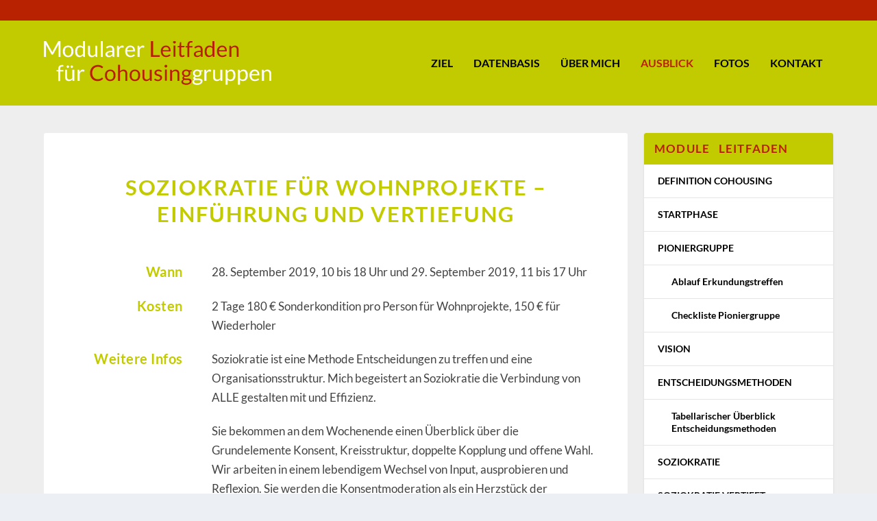

--- FILE ---
content_type: text/css
request_url: https://www.cohousing.de/wp-content/themes/cohousing/style.css?ver=4.14.7
body_size: 13661
content:
/*
 Theme Name:     Cohousing
 Theme URI:      http://www.zeitstil.com
 Description:    ...
 Author:         Matthias Marsen, zeitstil design und text GbR
 Author URI:     http://www.zeitstil.com
 Template:       Extra
 Version:        1.0.0
*/
 
@import url("../Extra/style.css");
 
/* =Theme customization starts here */

/* lato-regular - latin */
@font-face {
  font-family: 'Lato';
  font-style: normal;
  font-weight: 400;
  src: url('fonts/lato-v23-latin-regular.eot'); /* IE9 Compat Modes */
  src: local(''),
       url('fonts/lato-v23-latin-regular.eot?#iefix') format('embedded-opentype'), /* IE6-IE8 */
       url('fonts/lato-v23-latin-regular.woff2') format('woff2'), /* Super Modern Browsers */
       url('fonts/lato-v23-latin-regular.woff') format('woff'), /* Modern Browsers */
       url('fonts/lato-v23-latin-regular.ttf') format('truetype'), /* Safari, Android, iOS */
       url('fonts/lato-v23-latin-regular.svg#Lato') format('svg'); /* Legacy iOS */
}

/* lato-italic - latin */
@font-face {
  font-family: 'Lato';
  font-style: italic;
  font-weight: 400;
  src: url('fonts/lato-v23-latin-italic.eot'); /* IE9 Compat Modes */
  src: local(''),
       url('fonts/lato-v23-latin-italic.eot?#iefix') format('embedded-opentype'), /* IE6-IE8 */
       url('fonts/lato-v23-latin-italic.woff2') format('woff2'), /* Super Modern Browsers */
       url('fonts/lato-v23-latin-italic.woff') format('woff'), /* Modern Browsers */
       url('fonts/lato-v23-latin-italic.ttf') format('truetype'), /* Safari, Android, iOS */
       url('fonts/lato-v23-latin-italic.svg#Lato') format('svg'); /* Legacy iOS */
}

/* lato-700 - latin */
@font-face {
  font-family: 'Lato';
  font-style: normal;
  font-weight: 700;
  src: url('fonts/lato-v23-latin-700.eot'); /* IE9 Compat Modes */
  src: local(''),
       url('fonts/lato-v23-latin-700.eot?#iefix') format('embedded-opentype'), /* IE6-IE8 */
       url('fonts/lato-v23-latin-700.woff2') format('woff2'), /* Super Modern Browsers */
       url('fonts/lato-v23-latin-700.woff') format('woff'), /* Modern Browsers */
       url('fonts/lato-v23-latin-700.ttf') format('truetype'), /* Safari, Android, iOS */
       url('fonts/lato-v23-latin-700.svg#Lato') format('svg'); /* Legacy iOS */
}

/* lato-700italic - latin */
@font-face {
  font-family: 'Lato';
  font-style: italic;
  font-weight: 700;
  src: url('fonts/lato-v23-latin-700italic.eot'); /* IE9 Compat Modes */
  src: local(''),
       url('fonts/lato-v23-latin-700italic.eot?#iefix') format('embedded-opentype'), /* IE6-IE8 */
       url('fonts/lato-v23-latin-700italic.woff2') format('woff2'), /* Super Modern Browsers */
       url('fonts/lato-v23-latin-700italic.woff') format('woff'), /* Modern Browsers */
       url('fonts/lato-v23-latin-700italic.ttf') format('truetype'), /* Safari, Android, iOS */
       url('fonts/lato-v23-latin-700italic.svg#Lato') format('svg'); /* Legacy iOS */
}

body {
	font-family: 'Lato', sans-serif;
}

/* Google Analytics Opt-Out */
.gaoop {
    color: #ffffff;
    line-height: 2;
    position: fixed;
    bottom: 0;
    left: 0;
    width: 100%;
    -webkit-box-shadow: 0 4px 15px rgba(0, 0, 0, 0.4);
    -moz-box-shadow: 0 4px 15px rgba(0, 0, 0, 0.4);
    box-shadow: 0 4px 15px rgba(0, 0, 0, 0.4);
    background-color: #000 !important;
    padding: 0;
    margin: 0;
z-index: 99999 !important;
	font-size: 85% !important;
}

.gaoop a,
.gaoop .pum-trigger {color: #fff !important; text-decoration: underline !important;}


.page article, .single article {
    margin: 0 0 40px;
    padding: 0;
    background: #FFF;
    border-radius: 3px;
    box-shadow: none !important;
    max-width: 100%;
}

/* +++++++++ Typo ++++++++ */

/* Links */
.et_pb_extra_column_main a {font-weight: 600 !important;}
.et_pb_extra_column_main a:hover {text-decoration: underline !important;}

/*
a.more-link {font-size: 90%; color: rgba(30,115,190,0.82) !important; line-height: 2em; }
a.more-link:after {content: '»\a0'; color: rgba(30,115,190,0.82); padding-left: 0.25em;}*/

/* Headlines */

h1 {text-transform: uppercase !important; letter-spacing: 2px !important; font-size: 180% !important; font-weight: 700 !important; text-align: center;}

h2,h3 {margin-bottom: 0.5em !important;}

h3 {font-size: 120% !important;}

h4 {font-size: 100% !important; color: #B92200 !important;}

/* specials */
h1.entry-title {text-transform: uppercase !important; letter-spacing: 2px !important; font-size: 28px; font-weight: 700 !important; /* color: #B92200; */}

.page .post-wrap h1.entry-title {
    padding: 0 0 0px;
    line-height: 1;
	margin-bottom: 0em !important;
}

.et_pb_pagebuilder_layout .page .post-wrap h1 {
    padding: 40px 5% 0 5%;
}


/* Absaetze */
.et_pb_extra_column_main p {margin-top: 0 !important; margin-bottom: 1.25em !important;}

/* Listen */
.et_pb_extra_column_main ul {padding-top: 0em !important; margin-bottom: 0em !important;}

.et_pb_extra_column_main ul {list-style-type: none; margin-left: 0; padding-left: 0;}

.et_pb_extra_column_main ul li:before {
    content: "•";
    color:  #B8240A; /* or whatever color you prefer */
    padding-right: 0.5em;
    font-weight: bold;
}



/* ++++++++  LAYOUT ++++++++ */

/* Header */

header.header {border-top: 30px solid #B92200;}

/* Main */
#main-content {min-height: 560px;}

.page article, .single article {
    margin: 0 0 40px;
    padding: 0;
    background: #FFF;
    border-radius: 3px;
    box-shadow: none !important;
    max-width: 100%;
}

/* Sidebar */

.et_pb_widget .widgettitle {background-color: #c2cb00 !important;}
.widget_nav_menu h4.widgettitle {color: #B81F00 !important;}

/* Footer */
footer#footer {
    background: #B92200 !important;
    margin: 16px 0 0;
	opacity: 1 !important;
}



/* ++++++++ NAVIGATIONEN ++++++++ */

/* Mobilenavigation */

ul#menu-mobilemenu #menu-item-97 {margin-bottom: 2em !important; border-bottom: 1px solid #fff; padding-bottom: 2em;}

.fa.fa-bars {
	color: #fff !important;
}



/* Topnavigation */

#et-navigation li a {
    padding: 15px 0;
    font-weight: 600;
    color: #000 !important;
    text-transform: uppercase;
}

#et-navigation li a:hover {
    color: #fff !important;
}

#et-navigation li.current-menu-item a {
    color: #fff !important;
}

/* Special: Link Fotos in rot */
#et-navigation li.menu-item-56 a {
    color: #B92200 !important;
}

/* Special: Link Aktuelles in rot */
#et-navigation li.menu-item-911 a {
    color: #B92200 !important;
}

#et-navigation li.menu-item-911 ul li a {
    color: #232323 !important;
}

#et-navigation li.menu-item-911 ul li a:hover {
    color: #fff !important;
}

/* Sidebarnavigation */

ul#menu-sidebarnavigation li a {
    padding: 15px 0;
    font-weight: 600;
    color: #000 !important;
    text-transform: uppercase;
}

ul#menu-sidebarnavigation li a:hover {
    color: #B92200 !important;
}

ul#menu-sidebarnavigation li.current-menu-item a {
    color: #B92200 !important;
}

/* zweite Ebene */

ul.sub-menu li:before {content: '' !important;}

ul.sub-menu li a {text-transform: none !important;}



/* Mobile Navigation Extra */

#et-mobile-navigation {display:none !important;}

/* Mobile Navigation ShiftNav */

.shiftnav.shiftnav-nojs.shiftnav-skin-standard-dark ul.shiftnav-menu li.menu-item > .shiftnav-target:hover, .shiftnav.shiftnav-skin-standard-dark ul.shiftnav-menu li.menu-item.shiftnav-active > .shiftnav-target, .shiftnav.shiftnav-skin-standard-dark ul.shiftnav-menu li.menu-item.shiftnav-in-transition > .shiftnav-target, .shiftnav.shiftnav-skin-standard-dark ul.shiftnav-menu li.menu-item.current-menu-item > .shiftnav-target, .shiftnav.shiftnav-skin-standard-dark ul.shiftnav-menu > li.shiftnav-sub-accordion.current-menu-ancestor > .shiftnav-target, .shiftnav.shiftnav-skin-standard-dark ul.shiftnav-menu > li.shiftnav-sub-shift.current-menu-ancestor > .shiftnav-target, .shiftnav.shiftnav-skin-standard-dark ul.shiftnav-menu.shiftnav-active-highlight li.menu-item > .shiftnav-target:active, .shiftnav.shiftnav-skin-standard-dark ul.shiftnav-menu.shiftnav-active-on-hover li.menu-item > .shiftnav-target:hover {
    color: #eee;
    background: #c2cb00 !important;
    border-top-color: rgba(255,255,255,.4);
    border-bottom-color: rgba(0,0,0,.8);
}


/* ++++++++ Divi-Elemente +++++++ */

.et_pb_section {padding: 0 !important; margin: 0 !important;}


.post-content {padding-top: 1em;}
.post-content article {border-bottom:  1px solid rgba(0,0,0,.1) !important;}

.post-content .et_pb_post p {margin-bottom: 0 !important;}

/* Blurbs */

.et-pb-icon-circle {
    font-size: 30px;
    border-radius: 100px;
    padding: 25px;
}

.et_pb_blurb_container h4.et_pb_module_header a {font-size: 120% !important;}

/* Galerie */

h3.et_pb_gallery_title {color: #000 !important; font-size: 85% !important; font-weight: normal !important;}

/* Taste mit PDF-Download-Link*/

.et_pb_button_module_wrapper {margin-top: -15px !important; margin-bottom: -15px !important;}

a.et_pb_button {background-color: #f2f2f2 !important; padding: 6px 10px 6px 35px !important; font-size: 92% !important; color: rgba(30,115,190,0.82) !important; border: 4px solid #f2f2f2 !important; min-width: 160px !important;}

a.et_pb_button:hover  {background-color: #f2f2f2 !important; padding: 6px 10px 6px 35px !important; font-size: 92% !important; color: rgba(30,115,190,0.82) !important; border: 4px solid #f2f2f2 !important; }



/* Blog */

/* Blog */
.page .post-wrap h2 a {
font-size: 100% !important;
color: #c2cb00;
margin-bottom: 0em !important;
}

.page .post-wrap a {color: #c2cb00;}

.et_pb_blog_grid a.more-link {margin-top: 1em;}

.et_pb_blog_grid .et_pb_post {
    min-height: 300px !important;
    border: none !important;
        border-top-color: #d8d8d8;
        border-top-style: solid;
        border-top-width: 1px;
        border-bottom-color: #d8d8d8;
        border-bottom-style: solid;
        border-bottom-width: 1px;
    padding: 19px;
    background-color: #f9f9f9;
    word-wrap: break-word;
}

.post-footer,
.post-nav {display: none;}


.page .post-wrap h1.entry-title {
    padding: 0 0 0px;
    line-height: 1;
	margin-bottom: 0em !important;
}

.et_pb_pagebuilder_layout .page .post-wrap h1 {
    padding: 40px 5% 0 5%;
}

.single-post .et_pb_row {
    padding: 0 0 !important;
} 

.single-post .post-header {padding-bottom: 20px !important;}


/* ++++++++ Eigene Klassen +++++++++ */

img.alignright {margin-left: 30px !important; border: 1px solid #ccc; padding: 10px; margin-bottom: 1em !important;}
img.alignleft {margin-right: 30px !important; border: 1px solid #ccc; padding: 10px; margin-bottom: 1em !important;}

#seitentitel {margin-top: 0 !important;}

#seitentitel h1 {
    text-transform: uppercase !important;
    letter-spacing: 2px !important;
    font-size: 28px;
    font-weight: 700 !important;
}

/* Block mit Ankerlinks */
/* #intro-links {border: 2px solid #f2f2f2; padding: 20px; background: #f9f9f9;} */

#intro-links ul {list-style-type: none !important; margin-left: 0 !important; padding-left: 0 !important;}

#intro-links ul li {margin-bottom: 0.25em !important;}

#intro-links ul li:before {content: '»\a0'; color: rgba(30,115,190,0.82) !important; }

/* Info-Blöcke */

.info {padding: 20px; background-color: #f9f9f9;}


/* Fusszeile */

#fusszeile {border-top: 1px solid #efefef;}

#fusszeile a {color: #c2cb00 !important; font-weight: normal !important; }


/* Last Update */

#update {font-size: 90% !important; color: #999; margin-top: -1em !important;}


/* PDF */

#download {margin-bottom: 0 !important;}

#pdf-download { margin-top: -1em !important;}

/* Termine */

@media all and (min-width: 980px) {
.termine .et_pb_column_1_4 .et_pb_text_inner {text-align: right !important;}
}

/* Testimonials */

#testimonials {padding-top: 30px;}

/* ++++++++ Plugins +++++++++ */


/* dkpdf */

/* #unter-seitentitel .dkpdf-button-container {
    float: none;
    width: 100% !important;
    max-width: 1080px;
    margin: 0px 0 -20px 0 !important;
} */


.dkpdf-button-container {
    width: 100% !important;
    float: left;
    padding-top: 0px !important;
    padding-bottom: 0px !important;
}
/* .dkpdf-button-container .dkpdf-button {border: 1px solid; border-radius: 4px; padding: 6px 10px 6px 10px; color: #fff !important; background-color: rgba(30,115,190,0.82) !important;} */

.dkpdf-button-container {
    float: none;
    width: 100% !important;
    max-width: 1080px;
    margin: -15px 0 -30px 0 !important;
}


.dkpdf-button-container .dkpdf-button {font-size: 90% !important; border: 1px solid #f2f2f2; border-radius: 4px; padding: 6px 10px 6px 10px; color: rgba(30,115,190,0.82) !important; background-color: #f2f2f2 !important;} 

/* Shariff */

#footer .et_pb_widget li, 
#footer .et_pb_widget.woocommerce .product_list_widget li {
    border-bottom: none !important;
    padding: 15px 0;
}

/* TablePress */

.tablepress {font-size: 90% !important; line-height: 1.25em !important;}

.tablepress tfoot th, .tablepress thead th {
    background-color: #fff !important;
    font-weight: 700;
    vertical-align: middle;
	text-transform: uppercase !important;
	text-align: center !important;
}

.tablepress thead {color: rgba(30,115,190,0.82) !important;}

.tablepress tbody strong {color: rgba(30,115,190,0.82) !important;}

.tablepress td {padding-top: 1.5em !important; padding-bottom: 2.0em !important;}

.tablepress td {border-bottom: 2px solid #ccc !important;}

/* +++++++ Media Queries ++++++++ */

@media all and (max-width: 1140px) {
#fusszeile {font-size: 95% !important;}
}

@media all and (max-width: 1023px) {

.et_pb_extra_column_sidebar {display: none !important;}
}

@media all and (max-width: 730px) {
img.alignright {float: none !important; margin-left: 0 !important; display: block; }
img.alignleft {float: none !important; margin-right: 0 !important; display: block;}
}


--- FILE ---
content_type: text/css
request_url: https://www.cohousing.de/wp-content/et-cache/930/et-core-unified-deferred-930.min.css?ver=1767410103
body_size: -28
content:
.et_pb_divider_0,.et_pb_divider_1,.et_pb_divider_2{height:30px}.et_pb_section_2{margin-top:50px}.et_pb_section_2.et_pb_section{background-color:#f9f9f9!important}

--- FILE ---
content_type: text/javascript
request_url: https://www.cohousing.de/wp-content/plugins/strong-testimonials/public/js/controller.min.js?ver=2.51.6
body_size: 4951
content:
"use strict";var debugit=!1,strongController={grids:{},iframes:{},defaults:{initializeOn:"windowLoad",method:"",universalTimer:500,observerTimer:500,containerId:"page",addedNodeId:"content",event:"",script:"",debug:!1},config:{},setup:function(a){a.universalTimer=parseInt(a.universalTimer),a.observerTimer=parseInt(a.observerTimer),a.debug=!!a.debug,debugit=a.debug,this.config=jQuery.extend({},this.defaults,a)},mutationObserver:window.MutationObserver||window.WebKitMutationObserver,eventListenerSupported:window.addEventListener,checkInit:function(){return jQuery('.strong-view[data-state="idle"]').length},initSliders:function(){var a=jQuery('.strong-view.slider-container[data-state="idle"]');debugit&&console.log("sliders found:",a.length),a.length&&a.each(function(){var a=jQuery(this),b=a.data("count");(void 0===b||1!==b)&&a.strongSlider()})},initPagers:function(){var a=jQuery('.strong-pager[data-state="idle"]');debugit&&console.log("pagers found:",a.length),a.length&&a.each(function(){jQuery(this).strongPager()})},initLayouts:function(){this.grids=jQuery('.strong-view[data-state="idle"] .strong-masonry'),debugit&&console.log("Masonry found:",this.grids.length),this.grids.length&&(this.grids.prepend('<div class="grid-sizer"></div><div class="gutter-sizer"></div>'),this.grids.imagesLoaded(function(){strongController.grids.masonry({columnWidth:".grid-sizer",gutter:".gutter-sizer",itemSelector:".wpmtst-testimonial",percentPosition:!0}),strongController.grids.closest(".strong-view").attr("data-state","init")}))},initForm:function(){var a=jQuery('.strong-form[data-state="idle"]'),b=jQuery(".wpmtst-testimonial-success");debugit&&console.log("forms found:",a.length),debugit&&console.log("messages found:",b.length),(a.length||b.length)&&strongValidation.init()},initIframes:function(){this.iframes=jQuery("iframe")},customEvents:function(){addEventListener("toggleFullContent",function(a){strongController.grids.length&&strongController.grids.masonry()})},observer:function(a,b){if(this.mutationObserver){var c=new this.mutationObserver(function(a){for(var c=0;c<a.length;c++)if(a[c].addedNodes.length){debugit&&console.log("mutation observed",a);for(var d=0;d<a[c].addedNodes.length;d++)if(a[c].addedNodes[d].id===strongController.config.containerId)return debugit&&console.log("+",strongController.config.containerId),void b()}});c.observe(a,{childList:!0,subtree:!0})}else this.eventListenerSupported&&a.addEventListener("DOMNodeInserted",function(c){c.currentTarget.id===a.id&&(debugit&&console.log("DOMNodeInserted:",c.currentTarget.id),b())},!1)},intervalId:null,timeoutId:null,newInterval:function(){strongController.intervalId=setInterval(function(){debugit&&console.log("tick > checkInit",strongController.checkInit()),strongController.checkInit()&&strongController.start()},strongController.config.universalTimer)},newTimeout:function(){strongController.timeoutId=setTimeout(function(){debugit&&console.log("tick > checkInit",strongController.checkInit()),strongController.checkInit()&&strongController.start()},strongController.config.observerTimer)},init:function(){debugit&&console.log("strongController init");var a={};"undefined"!=typeof window.strongControllerParms?a=window.strongControllerParms:debugit&&console.log("settings not found"),this.setup(a),debugit&&console.log("config",this.config),"documentReady"===this.config.initializeOn?jQuery(document).ready(function(){debugit&&console.log("document ready"),strongController.start(),strongController.listen()}):jQuery(window).on("load",function(){debugit&&console.log("window load"),strongController.start(),strongController.listen()}),jQuery(window).on("load",function(){strongController.listenForIframeReady()}),jQuery("textarea.max-length, input.text.max-length").keyup(function(){var a=jQuery(this).attr("maxlength"),b=jQuery(this).val().length;null!==a&&jQuery(this).parent().find(".max-length-counter").html(b+" characters out of "+a)})},start:function(){debugit&&console.log("start"),strongController.initSliders(),strongController.initPagers(),strongController.initLayouts(),strongController.initForm(),strongController.initIframes(),strongController.customEvents()},listen:function(){switch(debugit&&console.log("listen"),this.config.method){case"universal":this.newInterval();break;case"observer":this.observer(document.getElementById(this.config.containerId),this.newTimeout);break;case"event":document.addEventListener(this.config.event,this.start);break;case"script":switch(this.config.script){case"barba":"object"==typeof Barba&&Barba.hasOwnProperty("Dispatcher")&&Barba.Dispatcher.on("transitionCompleted",this.start)}}},listenForIframeReady:function(){debugit&&console.log("listenForIframeReady"),strongController.iframes.length&&strongController.grids.length?strongController.iframes.ready(function(){setTimeout(function(){strongController.grids.masonry(),debugit&&console.log("listenForIframeReady","timeout 1")},1e3),setTimeout(function(){strongController.grids.masonry(),debugit&&console.log("listenForIframeReady","timeout 2")},2e3)}):debugit&&console.log("listenForIframeReady","no iframes or Masonry found")}};strongController.init();